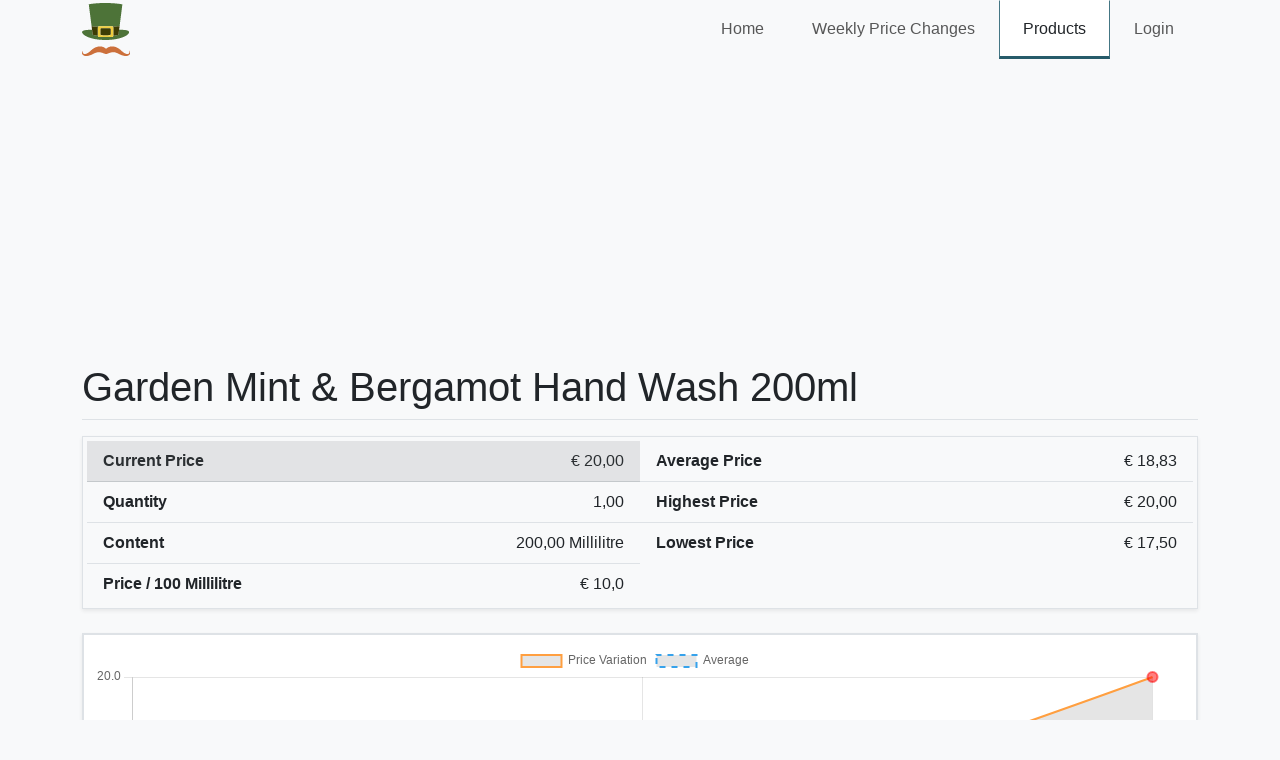

--- FILE ---
content_type: text/html; charset=utf-8
request_url: https://jammyn.com/product/marksandspencer/339711/citrus-hand-wash-200ml/
body_size: 2575
content:
<!DOCTYPE html>
<html lang="en">
<head>
    <meta charset="utf-8"/>
    <meta http-equiv="Content-Type" content="text/html; charset=utf-8"/>
    <meta name="viewport" content="width=device-width, initial-scale=1.0"/>
    <meta name="description" content="Jammyn is your personal shopper and product aggregator that gives you the price history for your favorites products from a certain store.">
    <meta name="robots" content="index, follow">
    <meta name="keywords" content="store,stores,storehouse,all,near,me,tesco,dunnes,jobs,app,and,more,storey,street,dublin,ireland,apple,mobile,clubcard,supervalu,argos,black,friday,caban,online,navan,scanner,christmas,trees,tree,boots,opening,hours,cork,galway"/>
    <title>Garden Mint &amp; Bergamot Hand Wash 200ml - Jammyn</title>
    <link rel="stylesheet" href="/css/vendor-light.min.css?v=Z93qwcnNwtYJMNXfLB7JTHTFQNRLM81ulZyEe-Upi2Q" />
    <link rel="stylesheet" href="/css/site.min.css?v=CtI0dUDKCLpG9OE36BDt2zzoQjvBa7IO_WlxbIlholU" />
    <link rel="apple-touch-icon" sizes="57x57" href="/apple-icon-57x57.png">
    <link rel="apple-touch-icon" sizes="60x60" href="/apple-icon-60x60.png">
    <link rel="apple-touch-icon" sizes="72x72" href="/apple-icon-72x72.png">
    <link rel="apple-touch-icon" sizes="76x76" href="/apple-icon-76x76.png">
    <link rel="apple-touch-icon" sizes="114x114" href="/apple-icon-114x114.png">
    <link rel="apple-touch-icon" sizes="120x120" href="/apple-icon-120x120.png">
    <link rel="apple-touch-icon" sizes="144x144" href="/apple-icon-144x144.png">
    <link rel="apple-touch-icon" sizes="152x152" href="/apple-icon-152x152.png">
    <link rel="apple-touch-icon" sizes="180x180" href="/apple-icon-180x180.png">
    <link rel="icon" type="image/png" sizes="192x192" href="/android-icon-192x192.png">
    <link rel="icon" type="image/png" sizes="32x32" href="/favicon-32x32.png">
    <link rel="icon" type="image/png" sizes="96x96" href="/favicon-96x96.png">
    <link rel="icon" type="image/png" sizes="16x16" href="/favicon-16x16.png">
    <link rel="manifest" href="/manifest.json">
    <meta name="msapplication-TileColor" content="#ffffff">
    <meta name="msapplication-TileImage" content="/ms-icon-144x144.png">
    <meta name="theme-color" content="#ffffff">
    <style type="text/css">
        .bd-placeholder-img {
            font-size: 1.125rem;
            text-anchor: middle;
            -webkit-user-select: none;
            -moz-user-select: none;
            -ms-user-select: none;
            user-select: none;
        }

        @media (min-width: 768px) {
            .bd-placeholder-img-lg {
                font-size: 3.5rem;
            }
        }
    </style>

    
        <!-- Global site tag (gtag.js) - Google Analytics -->
        <script async src="https://www.googletagmanager.com/gtag/js?id=G-9BZ5YDCF2T"></script>
        <script>
            window.dataLayer = window.dataLayer || [];
            function gtag(){dataLayer.push(arguments);}
            gtag('js', new Date());
            gtag('config', 'G-9BZ5YDCF2T');
        </script>
    

</head>
<body>
<header>
    <nav class="navbar navbar-expand-md">
        <div class="container">
            <a class="navbar-brand" href="/">
                <img src="/images/logo.svg" alt="Jammyn" title="Jammyn" />
            </a>

            <button class="navbar-toggler second-button" type="button" data-bs-toggle="collapse" data-bs-target="#navbarSupportedContent23"
                    aria-controls="navbarSupportedContent23" aria-expanded="false" aria-label="Toggle navigation">
                <div class="animated-icon2">
                    <span></span><span></span><span></span><span></span>
                </div>
            </button>

            <div class="navbar-collapse collapse d-md-inline-flex" id="navbarSupportedContent23">
                <ul class="navbar-nav ms-auto">
                    <li class="nav-item ">
                        <a class="nav-link" href="/">Home</a>
                    </li>
                    <li class="nav-item ">
                        <a class="nav-link" href="/weekly-products/">Weekly Price Changes</a>
                    </li>
                    <li class="nav-item active">
                        <a class="nav-link" href="/product/">Products</a>
                    </li>
                </ul>
                
<ul class="navbar-nav">
        <li class="nav-item ">
            <a class="nav-link" href="/account/login/?returnUrl=%2Fproduct%2Fmarksandspencer%2F339711%2Fcitrus-hand-wash-200ml%2F">Login</a>
        </li>
</ul>
            </div>
        </div>
    </nav>
</header>

<main role="main" class="py-4">
    
        <script async src="https://pagead2.googlesyndication.com/pagead/js/adsbygoogle.js?client=ca-pub-5358621924523041"
                crossorigin="anonymous"></script>
    
        <!-- jammyn-home -->
        <ins class="adsbygoogle"
             style="display: block"
             data-ad-client="ca-pub-5358621924523041"
             data-ad-slot="8859484686"
             data-ad-format="auto"
             data-full-width-responsive="true"></ins>
        <script>
            (adsbygoogle = window.adsbygoogle || []).push({});
        </script>
    
    
<div class="container">



    <h1 class="display-5 pb-2 mb-3 border-bottom">Garden Mint &amp; Bergamot Hand Wash 200ml</h1>
    <div class="row g-0 border overflow-hidden flex-sm-row mb-4 shadow-sm h-md-250 position-relative">
        <div class="col p-0 p-md-1 d-flex flex-column position-static order-1 order-md-0">
            <div class="row g-0">
                <div class="col-12 col-xl-6">
                    <ul class="list-group list-group-flush">
                        <li class="list-group-item list-group-item-action list-group-item-secondary d-flex justify-content-between align-items-center">
                            <strong>Current Price</strong>
                            <span>&#x20AC; 20,00
</span>
                        </li>
                            <li class="list-group-item list-group-item-action d-flex justify-content-between align-items-center">
                                <strong>Quantity</strong>
                                <span>1,00</span>
                            </li>
                            <li class="list-group-item list-group-item-action d-flex justify-content-between align-items-center">
                                <strong>Content</strong>
                                <span>200,00 Millilitre</span>
                            </li>
                            <li class="list-group-item list-group-item-action d-flex justify-content-between align-items-center">
                                <strong>Price / 100 Millilitre</strong>
                                <span>€ 10,0</span>
                            </li>
                    </ul>
                </div>
                <div class="col-12 col-xl-6">
                    <ul class="list-group list-group-flush" id="price-details-container">
                        <li class="list-group-item list-group-item-action d-flex justify-content-between align-items-center">
    <strong>Average Price</strong>
    <span>&#x20AC; 0,00
</span>
</li>
<li class="list-group-item list-group-item-action d-flex justify-content-between align-items-center">
    <strong>Highest Price</strong>
    <span>&#x20AC; 0,00
</span>
</li>
<li class="list-group-item list-group-item-action d-flex justify-content-between align-items-center">
    <strong>Lowest Price</strong>
    <span>&#x20AC; 0,00
</span>
</li>
                    </ul>
                </div>
            </div>
        </div>
    </div>

    <div id="price-details" class="col border-0 text-center" data-id="339711" data-store="MarksAndSpencer" data-slug="citrus-hand-wash-200ml">
        <div class="lds-ellipsis lds-ellipsis-marksandspencer">
            <div></div>
            <div></div>
            <div></div>
            <div></div>
        </div>
    </div>

</div>



</main>
<script src="/js/dist.min.js?v=oVXt9Vdpkk3hL5EsSDjd1u-waeEcSSvWGEvyu1mpVF8"></script>
<script src="/js/vendor.min.js?v=5w8jWiRWOstjejQPZkmlCfqZLhCLrn0YJGBaLouWuPM"></script>
<script src="/js/site.min.js?v=5OeCe4GN4jwk5u4C6desy21qTCZfHx1J7ezErBkWuIc"></script>

    
    
        <script type="text/javascript" src="/js/products.min.js?v=zfLxDxHNuUpMFB3Hy85Bwu6hvwenFYGEGXB4GS6Awwk"></script>
    

<script defer src="https://static.cloudflareinsights.com/beacon.min.js/vcd15cbe7772f49c399c6a5babf22c1241717689176015" integrity="sha512-ZpsOmlRQV6y907TI0dKBHq9Md29nnaEIPlkf84rnaERnq6zvWvPUqr2ft8M1aS28oN72PdrCzSjY4U6VaAw1EQ==" data-cf-beacon='{"version":"2024.11.0","token":"f7ee9089ab0b4e6092e641e7835102a7","r":1,"server_timing":{"name":{"cfCacheStatus":true,"cfEdge":true,"cfExtPri":true,"cfL4":true,"cfOrigin":true,"cfSpeedBrain":true},"location_startswith":null}}' crossorigin="anonymous"></script>
</body>
</html>

--- FILE ---
content_type: text/html; charset=utf-8
request_url: https://jammyn.com/product/MarksAndSpencer/339711/citrus-hand-wash-200ml/prices
body_size: 419
content:
    <div class="row g-0 border overflow-hidden flex-md-row mb-4 shadow-sm h-md-250 position-relative">
        <div class="col-12">
            <div class="chart-container border d-none d-sm-block">
                <canvas id="priceVariationChart" data-average="18,83" data-product-prices="{&quot;Price&quot;:{&quot;Average&quot;:18.83,&quot;Lowest&quot;:17.50,&quot;Highest&quot;:20.00},&quot;Instances&quot;:[{&quot;Price&quot;:17.50000,&quot;Date&quot;:&quot;2023-06-28T00:00:00Z&quot;,&quot;DateDiff&quot;:&quot;2 years ago&quot;},{&quot;Price&quot;:19.00000,&quot;Date&quot;:&quot;2023-12-06T00:00:00Z&quot;,&quot;DateDiff&quot;:&quot;2 years ago&quot;},{&quot;Price&quot;:20.00000,&quot;Date&quot;:&quot;2024-05-14T00:00:00Z&quot;,&quot;DateDiff&quot;:&quot;one year ago&quot;}]}"></canvas>
            </div>
        </div>
    </div>

<div class="row g-0 border overflow-hidden flex-md-row mb-4 shadow-sm h-md-250 position-relative">
    <div class="col-12">
        <div class="list-group list-group-flush">
                <div class="list-group-item list-group-item-light list-group-item-action">
                    <div class="d-flex w-100 justify-content-between">
                        <p class="mb-1 fw-bold">2024-05-14</p>
                        <span>&#x20AC; 20,00
</span>
                    </div>
                    <p class="mb-1 text-start">one year ago</p>
                </div>
                <div class="list-group-item list-group-item-light list-group-item-action">
                    <div class="d-flex w-100 justify-content-between">
                        <p class="mb-1 fw-bold">2023-12-06</p>
                        <span>&#x20AC; 19,00
</span>
                    </div>
                    <p class="mb-1 text-start">2 years ago</p>
                </div>
                <div class="list-group-item list-group-item-light list-group-item-action">
                    <div class="d-flex w-100 justify-content-between">
                        <p class="mb-1 fw-bold">2023-06-28</p>
                        <span>&#x20AC; 17,50
</span>
                    </div>
                    <p class="mb-1 text-start">2 years ago</p>
                </div>
        </div>
    </div>
</div>

--- FILE ---
content_type: text/html; charset=utf-8
request_url: https://jammyn.com/product/MarksAndSpencer/339711/citrus-hand-wash-200ml/prices/details
body_size: -275
content:
<li class="list-group-item list-group-item-action d-flex justify-content-between align-items-center">
    <strong>Average Price</strong>
    <span>&#x20AC; 18,83
</span>
</li>
<li class="list-group-item list-group-item-action d-flex justify-content-between align-items-center">
    <strong>Highest Price</strong>
    <span>&#x20AC; 20,00
</span>
</li>
<li class="list-group-item list-group-item-action d-flex justify-content-between align-items-center">
    <strong>Lowest Price</strong>
    <span>&#x20AC; 17,50
</span>
</li>

--- FILE ---
content_type: text/html; charset=utf-8
request_url: https://www.google.com/recaptcha/api2/aframe
body_size: 267
content:
<!DOCTYPE HTML><html><head><meta http-equiv="content-type" content="text/html; charset=UTF-8"></head><body><script nonce="ANQLj7waw3zhP_Lm2ljB2A">/** Anti-fraud and anti-abuse applications only. See google.com/recaptcha */ try{var clients={'sodar':'https://pagead2.googlesyndication.com/pagead/sodar?'};window.addEventListener("message",function(a){try{if(a.source===window.parent){var b=JSON.parse(a.data);var c=clients[b['id']];if(c){var d=document.createElement('img');d.src=c+b['params']+'&rc='+(localStorage.getItem("rc::a")?sessionStorage.getItem("rc::b"):"");window.document.body.appendChild(d);sessionStorage.setItem("rc::e",parseInt(sessionStorage.getItem("rc::e")||0)+1);localStorage.setItem("rc::h",'1767561618682');}}}catch(b){}});window.parent.postMessage("_grecaptcha_ready", "*");}catch(b){}</script></body></html>

--- FILE ---
content_type: text/css
request_url: https://jammyn.com/css/site.min.css?v=CtI0dUDKCLpG9OE36BDt2zzoQjvBa7IO_WlxbIlholU
body_size: 1759
content:
.display-5,.display-6{font-weight:300;line-height:1.2}body{margin-bottom:4rem}.box-shadow{box-shadow:0 .25rem .75rem rgba(0,0,0,.05)}.btn{transition:all .2s,color .2s}.nav-link,.navbar-nav{transition:all .2s}nav.navbar{padding:0}.list-group-item,.nav-item{transition:background .2s,color .2s}.nav-item{padding:8px 15px 7px;white-space:nowrap}.nav-left-menu>.nav-item{border:1px solid transparent;border-left:3px solid transparent}@media (min-width:768px){.nav-item{border:1px solid transparent;border-bottom:3px solid transparent}}@media (max-width:575.98px){.navbar-nav:first-child{margin-top:15px}.nav-item{padding-top:0;padding-bottom:0;border-left:5px solid transparent}}.dropdown-item{padding:10px 20px}#formResultWrapper{position:absolute;top:65px;right:30px}#formResult{min-width:300px}.border-orange{border:1px solid #fd7e14}button:disabled,input[disabled=disabled]{cursor:not-allowed;pointer-events:all!important}.disabled{cursor:not-allowed!important;pointer-events:all!important}.btn-toggle-instances,.slider{cursor:pointer}.chart-container{width:100%}.page-link{transition:all .2s,color .2s}#qrCode{padding:2rem}.display-5{font-size:2.5rem}.display-6{font-size:2rem}@media (max-width:767.98px){#formResultWrapper{width:100%;top:0;left:0;padding:1rem}#formResult{min-width:100%}.display-5{font-size:2rem}.display-6{font-size:1.5rem}}.home-product-title{min-height:50px}.navbar-brand{padding-top:0;padding-bottom:0}@media (max-width:575.98px){.navbar-brand{padding-top:5px;margin-left:15px}}.navbar-brand img{height:53px}.home-price-changes{padding:40px 15px 60px}.home-product-image{height:150px}.badge-supervalu{background-color:#a71930}.badge-argos{background-color:#09b2d1}.badge-boots{background-color:#b20066}.badge-tesco{background-color:#00539f}.badge-dunnes{background-color:#212529}.badge-marksandspencer{background-color:#a9d04b}.badge-aldi{background-color:#14215a}.bg-supervalu{background-color:#a71930}.bg-argos{background-color:#09b2d1}.bg-boots{background-color:#b20066}.bg-tesco{background-color:#00539f}.bg-dunnes{background-color:#212529}.bg-marksandspencer{background-color:#a9d04b}.bg-aldi{background-color:#14215a}.alert-cookie{opacity:.9;padding:10px;width:75%;margin-left:auto;margin-right:auto}@media (max-width:575.98px){.alert-cookie{width:90%}}.font-bigger{font-size:110%}.how-steps img{height:152px}:root{--j-tesco:#00539f;--j-supervalu:#a71930;--j-argos:#09b2d1;--j-boots:#b20066;--j-dunnes:#212529;--j-marksandspencer:#a9d04b}.col-4 .card{margin-bottom:30px}.card-product-img{height:150px}.card-product-wrapper{transition:border-color .2s,color .2s,opacity .2s;border:1px solid transparent;min-height:280px}.card-product-title{min-height:77px}.card-product-action{margin-left:5px;padding:0}.card-product-action .fa-star{transition:all .2s,color .2s}.card-product-action-favorite .fa-star{color:#ffc107}.card-product-action .fa-star:hover{color:red}.card-product-action-disabled{cursor:not-allowed!important;pointer-events:all!important;opacity:.5;color:#495057!important}.card-product-action-disabled .fa-star:hover{color:#343a40!important}@media (max-width:767.98px){.product-row{padding-left:0!important;padding-right:0!important}}.product-row:nth-child(even),.product-row:nth-child(odd){margin-top:.5rem;margin-bottom:.5rem;padding-left:.5rem;padding-right:.5rem}.product-row:nth-child(3n+1){padding-left:0}.product-row:nth-child(3n+0){padding-right:0}.card-body{padding:.25rem}.card-footer{background:0 0}.switch{position:relative;display:inline-block;width:64px;height:28px;margin-bottom:0}.slider,.slider:before{position:absolute;-webkit-transition:.4s}.switch input{opacity:0;width:0;height:0}.slider{top:0;left:0;right:0;bottom:0;background-color:#ced4da;transition:.4s}.slider.disabled{cursor:not-allowed}.slider:before{content:"";height:20px;width:20px;left:5px;bottom:4px;background-color:#fff;transition:.4s}input:checked+.slider{background-color:#265B6A}input:focus+.slider{box-shadow:0 0 1px #447684}input:checked+.slider:before{-webkit-transform:translateX(27px);-ms-transform:translateX(27px);transform:translateX(27px)}.slider.round{border-radius:34px}.lds-ellipsis div,.slider.round:before{border-radius:50%}.navbar-toggler{border:0}.navbar-toggler:active,.navbar-toggler:focus{outline:0;box-shadow:none}.animated-icon2{width:30px;height:20px;position:relative;margin:0;-webkit-transform:rotate(0);-moz-transform:rotate(0);-o-transform:rotate(0);transform:rotate(0);-webkit-transition:.5s ease-in-out;-moz-transition:.5s ease-in-out;-o-transition:.5s ease-in-out;transition:.5s ease-in-out;cursor:pointer}.animated-icon2 span{display:block;position:absolute;height:3px;width:100%;border-radius:9px;opacity:1;left:0;-webkit-transform:rotate(0);-moz-transform:rotate(0);-o-transform:rotate(0);transform:rotate(0);-webkit-transition:.25s ease-in-out;-moz-transition:.25s ease-in-out;-o-transition:.25s ease-in-out;transition:.25s ease-in-out}.animated-icon2 span:nth-child(1){top:0}.animated-icon2 span:nth-child(2),.animated-icon2 span:nth-child(3){top:10px}.animated-icon2 span:nth-child(4){top:20px}.animated-icon2.open span:nth-child(1){top:11px;width:0%;left:50%}.animated-icon2.open span:nth-child(2){-webkit-transform:rotate(45deg);-moz-transform:rotate(45deg);-o-transform:rotate(45deg);transform:rotate(45deg)}.animated-icon2.open span:nth-child(3){-webkit-transform:rotate(-45deg);-moz-transform:rotate(-45deg);-o-transform:rotate(-45deg);transform:rotate(-45deg)}.animated-icon2.open span:nth-child(4){top:11px;width:0;left:50%}.lds-ellipsis{display:inline-block;position:relative;width:80px;height:80px}.lds-ellipsis div{position:absolute;top:33px;width:13px;height:13px;animation-timing-function:cubic-bezier(0,1,1,0)}.lds-ellipsis div:nth-child(1){left:8px;animation:lds-ellipsis1 .6s infinite}.lds-ellipsis div:nth-child(2){left:8px;animation:lds-ellipsis2 .6s infinite}.lds-ellipsis div:nth-child(3){left:32px;animation:lds-ellipsis2 .6s infinite}.lds-ellipsis div:nth-child(4){left:56px;animation:lds-ellipsis3 .6s infinite}@keyframes lds-ellipsis1{0%{transform:scale(0)}100%{transform:scale(1)}}@keyframes lds-ellipsis3{0%{transform:scale(1)}100%{transform:scale(0)}}@keyframes lds-ellipsis2{0%{transform:translate(0,0)}100%{transform:translate(24px,0)}}

--- FILE ---
content_type: image/svg+xml
request_url: https://jammyn.com/images/logo.svg
body_size: 9506
content:
<svg id="svg" version="1.1" xmlns="http://www.w3.org/2000/svg" xmlns:xlink="http://www.w3.org/1999/xlink" width="400" height="442.59259259259255" viewBox="0, 0, 400,442.59259259259255"><g id="svgg"><path id="path0" d="M130.794 206.547 C 130.794 206.902,130.832 207.047,130.879 206.870 C 130.925 206.692,130.925 206.402,130.879 206.224 C 130.832 206.047,130.794 206.192,130.794 206.547 M130.798 272.107 C 130.800 272.513,130.838 272.657,130.882 272.428 C 130.926 272.198,130.924 271.866,130.878 271.690 C 130.832 271.514,130.796 271.701,130.798 272.107 M145.505 362.579 C 144.034 362.659,141.793 362.848,140.526 363.001 C 139.258 363.153,137.703 363.328,137.070 363.390 C 135.984 363.497,133.233 364.054,129.276 364.968 C 126.989 365.497,121.949 367.031,119.502 367.945 C 118.437 368.343,117.192 368.798,116.736 368.958 C 116.279 369.117,115.159 369.580,114.246 369.986 C 113.333 370.393,112.130 370.901,111.571 371.116 C 111.013 371.332,109.907 371.860,109.114 372.291 C 108.320 372.722,107.601 373.075,107.515 373.075 C 107.429 373.075,106.751 373.411,106.008 373.821 C 104.528 374.637,104.418 374.697,103.423 375.212 C 102.012 375.943,98.908 377.778,98.088 378.366 C 97.619 378.702,97.179 378.976,97.109 378.976 C 97.040 378.976,96.480 379.329,95.865 379.760 C 95.250 380.191,94.570 380.645,94.354 380.768 C 93.453 381.282,88.085 385.121,87.213 385.874 C 86.850 386.188,86.310 386.589,86.015 386.764 C 85.563 387.032,84.297 388.027,83.172 388.998 C 83.020 389.129,82.148 389.850,81.236 390.599 C 79.514 392.013,79.012 392.441,77.746 393.571 C 75.475 395.598,74.145 396.814,73.458 397.490 C 73.034 397.907,72.188 398.704,71.578 399.262 C 70.967 399.820,70.024 400.692,69.481 401.199 C 68.939 401.706,68.250 402.333,67.950 402.593 C 67.650 402.853,66.782 403.605,66.021 404.263 C 64.263 405.785,60.109 409.182,59.330 409.734 C 59.004 409.966,58.414 410.422,58.019 410.748 C 57.623 411.075,57.043 411.504,56.728 411.703 C 56.413 411.902,56.113 412.118,56.063 412.183 C 56.012 412.247,55.141 412.869,54.126 413.565 C 53.112 414.260,52.241 414.886,52.190 414.955 C 52.099 415.079,51.662 415.354,49.018 416.948 C 48.278 417.395,47.340 417.973,46.934 418.233 C 46.051 418.800,42.911 420.481,41.494 421.147 C 38.527 422.540,37.583 422.948,36.238 423.420 C 35.426 423.705,34.036 424.195,33.148 424.509 C 27.724 426.431,21.921 426.729,16.690 425.356 C 14.509 424.783,9.946 421.943,9.613 420.951 C 9.575 420.839,9.227 420.364,8.839 419.896 C 6.542 417.123,5.169 411.447,5.890 407.705 C 6.412 404.994,7.737 401.546,8.912 399.837 C 9.622 398.805,9.694 398.611,9.427 398.446 C 9.247 398.335,5.901 401.227,5.901 401.494 C 5.901 401.587,5.703 401.835,5.460 402.046 C 4.705 402.702,2.506 406.087,2.032 407.324 C 1.845 407.809,1.510 408.663,1.287 409.221 C -0.434 413.520,-0.503 419.693,1.123 423.882 C 1.438 424.693,1.812 425.670,1.955 426.052 C 2.295 426.967,3.268 428.681,3.605 428.961 C 3.752 429.083,3.873 429.278,3.873 429.394 C 3.873 429.902,7.685 434.087,8.782 434.784 C 9.074 434.969,9.686 435.420,10.143 435.787 C 10.966 436.448,14.791 438.728,15.076 438.728 C 15.158 438.728,16.052 439.092,17.064 439.536 C 18.075 439.981,19.235 440.434,19.640 440.542 C 20.046 440.650,21.166 440.948,22.130 441.204 C 26.665 442.411,27.662 442.508,35.592 442.508 C 43.474 442.508,43.427 442.512,49.977 441.294 C 56.633 440.057,63.376 438.180,69.249 435.931 C 70.567 435.426,71.945 434.938,72.311 434.847 C 72.678 434.755,73.808 434.305,74.823 433.845 C 75.838 433.386,76.767 433.011,76.888 433.011 C 77.009 433.011,78.119 432.547,79.356 431.980 C 80.593 431.413,82.517 430.529,83.633 430.017 C 84.749 429.505,86.325 428.749,87.137 428.338 C 87.948 427.926,88.820 427.494,89.073 427.377 C 90.779 426.587,95.072 424.335,96.061 423.710 C 96.474 423.450,96.875 423.238,96.953 423.240 C 97.032 423.242,98.133 422.734,99.401 422.111 C 104.430 419.642,105.034 419.359,105.258 419.361 C 105.387 419.363,105.636 419.282,105.812 419.183 C 106.378 418.863,109.362 417.520,109.501 417.522 C 109.575 417.523,110.798 417.078,112.218 416.533 C 118.019 414.305,126.429 411.979,130.039 411.606 C 130.986 411.508,132.250 411.349,132.847 411.253 C 139.051 410.254,148.659 410.947,157.270 413.014 C 158.720 413.362,160.054 413.647,160.236 413.647 C 160.418 413.647,161.057 413.803,161.657 413.994 C 162.257 414.185,163.619 414.598,164.684 414.912 C 165.749 415.226,167.367 415.740,168.280 416.055 C 169.193 416.369,170.562 416.838,171.323 417.097 C 173.010 417.671,175.589 418.656,175.841 418.823 C 175.943 418.890,176.596 419.127,177.294 419.349 C 177.991 419.571,178.904 419.910,179.322 420.103 C 180.419 420.608,182.023 421.231,182.665 421.400 C 182.969 421.481,183.840 421.811,184.601 422.135 C 185.362 422.458,187.146 423.096,188.566 423.553 C 189.986 424.010,191.521 424.570,191.978 424.798 C 195.805 426.705,203.682 426.664,208.207 424.713 C 208.866 424.429,210.111 423.968,210.973 423.688 C 211.835 423.409,213.592 422.778,214.876 422.286 C 216.161 421.795,217.285 421.392,217.373 421.392 C 217.461 421.392,218.236 421.092,219.094 420.725 C 219.952 420.359,221.319 419.826,222.130 419.541 C 222.941 419.257,224.414 418.685,225.402 418.272 C 226.391 417.858,227.306 417.520,227.437 417.520 C 227.567 417.520,228.865 417.063,230.320 416.505 C 231.775 415.947,233.079 415.491,233.218 415.491 C 233.356 415.491,234.818 415.084,236.467 414.587 C 239.415 413.698,246.153 412.163,248.686 411.802 C 259.794 410.223,267.624 410.563,276.566 413.014 C 277.836 413.362,278.998 413.647,279.149 413.647 C 279.299 413.647,280.636 414.062,282.120 414.569 C 283.604 415.076,284.933 415.491,285.073 415.491 C 285.214 415.491,285.591 415.609,285.910 415.754 C 287.192 416.334,290.157 417.520,290.326 417.520 C 290.741 417.520,298.341 420.981,301.706 422.703 C 301.858 422.781,302.771 423.233,303.734 423.707 C 304.698 424.181,305.611 424.674,305.763 424.803 C 305.915 424.932,306.223 425.093,306.448 425.161 C 306.672 425.230,307.419 425.593,308.107 425.969 C 310.114 427.065,318.176 430.981,318.428 430.983 C 318.512 430.984,319.327 431.344,320.240 431.785 C 321.153 432.226,322.439 432.776,323.098 433.007 C 323.757 433.239,324.678 433.620,325.143 433.853 C 325.608 434.086,326.498 434.449,327.119 434.658 C 327.741 434.868,329.200 435.411,330.362 435.865 C 331.524 436.319,332.834 436.774,333.273 436.875 C 333.712 436.977,334.859 437.358,335.823 437.723 C 336.787 438.088,338.073 438.496,338.681 438.630 C 339.290 438.764,341.157 439.254,342.831 439.720 C 344.504 440.186,346.413 440.646,347.072 440.743 C 347.732 440.840,349.267 441.124,350.484 441.374 C 359.012 443.123,370.739 443.057,377.794 441.220 C 382.541 439.985,387.168 437.857,390.189 435.519 C 391.719 434.336,393.741 432.525,394.059 432.055 C 394.217 431.820,394.645 431.296,395.009 430.890 C 395.872 429.927,397.687 426.907,398.172 425.627 C 399.727 421.519,400.000 420.218,400.000 416.902 C 400.000 411.871,398.281 406.837,395.237 402.951 C 394.419 401.907,390.795 398.340,390.552 398.340 C 390.268 398.340,390.565 399.247,391.059 399.896 C 394.131 403.923,395.054 411.517,393.055 416.308 C 388.271 427.772,375.043 429.431,357.713 420.741 C 355.563 419.663,353.679 418.676,353.527 418.548 C 353.375 418.420,352.752 418.038,352.144 417.699 C 351.535 417.361,350.529 416.746,349.908 416.334 C 349.287 415.921,348.540 415.439,348.248 415.264 C 347.957 415.088,346.846 414.319,345.781 413.555 C 344.716 412.792,343.539 411.963,343.166 411.714 C 342.792 411.464,342.336 411.107,342.151 410.919 C 341.967 410.731,341.526 410.378,341.171 410.134 C 340.362 409.578,335.858 405.956,334.624 404.868 C 331.541 402.150,326.938 397.952,326.213 397.197 C 325.746 396.710,325.300 396.312,325.224 396.312 C 325.147 396.312,324.692 395.917,324.213 395.436 C 323.733 394.954,323.141 394.386,322.897 394.174 C 321.462 392.928,318.206 390.185,317.226 389.396 C 316.596 388.889,315.565 388.038,314.934 387.506 C 314.304 386.973,313.694 386.538,313.579 386.538 C 313.463 386.538,313.255 386.399,313.116 386.230 C 312.866 385.925,309.594 383.495,307.374 381.965 C 304.232 379.799,303.238 379.142,302.851 378.976 C 302.618 378.877,301.948 378.469,301.361 378.071 C 300.774 377.672,299.719 377.039,299.017 376.663 C 298.315 376.288,297.616 375.877,297.464 375.750 C 297.312 375.623,296.596 375.226,295.872 374.866 C 295.149 374.507,294.217 373.999,293.801 373.736 C 293.386 373.474,292.982 373.260,292.904 373.262 C 292.826 373.263,291.932 372.850,290.917 372.344 C 288.938 371.358,284.076 369.202,283.829 369.202 C 283.747 369.202,282.653 368.798,281.397 368.303 C 279.024 367.368,274.941 366.035,273.029 365.572 C 272.420 365.424,270.927 365.060,269.710 364.762 C 266.686 364.022,264.150 363.520,262.759 363.387 C 262.119 363.326,260.641 363.157,259.474 363.012 C 245.256 361.247,230.174 363.785,218.349 369.931 C 214.509 371.927,212.111 373.300,211.052 374.109 C 210.618 374.440,210.016 374.839,209.714 374.995 C 209.411 375.152,209.052 375.389,208.916 375.522 C 208.779 375.655,208.004 376.270,207.192 376.888 C 205.140 378.451,202.858 380.428,202.858 380.642 C 202.858 380.740,202.773 380.821,202.668 380.821 C 202.563 380.821,201.940 381.360,201.284 382.019 C 199.824 383.487,200.080 383.511,198.328 381.741 C 196.567 379.962,190.716 375.104,190.335 375.104 C 190.240 375.104,189.919 374.899,189.621 374.649 C 187.530 372.889,179.543 368.654,175.841 367.342 C 175.030 367.055,173.536 366.517,172.522 366.148 C 171.508 365.779,170.221 365.369,169.663 365.237 C 169.106 365.106,167.360 364.664,165.784 364.255 C 164.208 363.847,162.424 363.460,161.819 363.396 C 161.214 363.332,159.818 363.159,158.716 363.011 C 156.700 362.742,150.551 362.360,149.009 362.408 C 148.552 362.423,146.976 362.499,145.505 362.579 " stroke="none" fill="#cc703b" fill-rule="evenodd"></path><path id="path1" d="M168.373 0.115 C 154.193 0.567,146.517 0.893,138.497 1.386 C 136.113 1.533,132.711 1.738,130.936 1.843 C 122.595 2.336,120.877 2.461,115.445 2.969 C 112.250 3.268,108.557 3.600,107.238 3.706 C 103.797 3.983,97.008 4.727,92.301 5.343 C 90.069 5.635,87.663 5.921,86.953 5.979 C 86.243 6.037,83.836 6.370,81.604 6.718 C 77.551 7.352,76.001 7.583,73.398 7.943 C 72.637 8.048,70.314 8.454,68.234 8.845 C 66.155 9.235,63.664 9.692,62.700 9.858 C 60.740 10.197,56.660 11.144,56.509 11.295 C 56.421 11.383,56.848 14.796,57.621 20.194 C 57.766 21.208,57.937 22.660,58.000 23.421 C 58.063 24.182,58.225 25.634,58.360 26.648 C 59.077 32.032,59.957 38.826,60.307 41.678 C 60.525 43.453,60.938 46.607,61.226 48.686 C 61.514 50.765,61.801 53.084,61.864 53.839 C 61.927 54.593,62.382 58.203,62.876 61.861 C 63.370 65.518,63.825 69.092,63.888 69.802 C 63.950 70.512,64.367 73.790,64.814 77.086 C 65.261 80.383,65.675 83.650,65.735 84.346 C 65.795 85.043,66.179 88.031,66.589 90.985 C 66.998 93.940,67.419 97.146,67.525 98.110 C 67.784 100.481,68.291 104.552,68.947 109.544 C 69.247 111.826,69.584 114.523,69.696 115.537 C 69.807 116.551,70.267 120.161,70.718 123.559 C 71.168 126.957,71.713 131.189,71.929 132.964 C 72.144 134.740,72.557 137.893,72.846 139.972 C 73.135 142.052,73.419 144.334,73.475 145.044 C 73.532 145.754,73.998 149.530,74.511 153.435 C 76.162 166.007,77.252 174.520,77.367 175.749 C 77.428 176.408,77.852 179.645,78.308 182.941 C 78.764 186.238,79.210 189.790,79.300 190.836 C 79.608 194.405,79.599 194.375,80.431 194.375 C 80.828 194.375,84.657 194.664,88.940 195.016 C 101.643 196.061,114.966 196.935,128.660 197.623 L 134.775 197.930 135.852 197.084 C 137.218 196.011,139.329 195.033,141.297 194.561 C 143.306 194.079,248.190 193.975,250.443 194.452 C 252.170 194.819,254.471 195.748,255.622 196.546 L 256.616 197.234 260.028 197.016 C 261.904 196.896,265.556 196.664,268.142 196.501 C 276.448 195.977,283.220 195.488,288.797 195.011 C 291.789 194.755,295.730 194.419,297.556 194.266 C 300.908 193.983,303.285 193.759,309.392 193.151 L 312.745 192.816 312.866 191.245 C 312.933 190.380,313.388 186.727,313.877 183.126 C 314.367 179.525,314.823 175.957,314.891 175.196 C 314.959 174.435,315.386 171.116,315.838 167.819 C 316.291 164.523,316.733 160.996,316.821 159.982 C 316.909 158.967,317.355 155.440,317.811 152.144 C 318.267 148.847,318.694 145.528,318.758 144.767 C 318.823 144.006,319.286 140.408,319.788 136.771 C 320.290 133.134,320.701 129.879,320.701 129.538 C 320.701 129.196,321.079 126.197,321.541 122.872 C 322.003 119.548,322.491 115.749,322.625 114.431 C 322.759 113.112,323.256 109.087,323.731 105.486 C 326.042 87.936,326.440 84.836,326.527 83.725 C 326.579 83.066,326.988 79.871,327.437 76.625 C 327.886 73.379,328.338 69.811,328.441 68.695 C 328.545 67.580,328.956 64.343,329.354 61.503 C 330.160 55.762,330.382 54.007,330.329 53.806 C 330.296 53.684,330.648 50.998,331.762 42.877 C 331.971 41.355,332.217 39.281,332.310 38.266 C 332.403 37.252,332.851 33.725,333.306 30.429 C 333.760 27.132,334.187 23.771,334.255 22.960 C 334.323 22.148,334.699 19.204,335.090 16.417 C 335.481 13.630,335.770 11.319,335.733 11.282 C 335.641 11.190,329.667 9.987,328.631 9.852 C 326.793 9.612,325.550 9.425,320.424 8.613 C 317.483 8.147,313.707 7.588,312.033 7.371 C 310.360 7.153,307.580 6.781,305.855 6.544 C 304.131 6.306,302.056 6.059,301.245 5.995 C 300.433 5.930,298.151 5.681,296.173 5.441 C 291.679 4.897,282.629 3.977,278.008 3.596 C 276.081 3.437,271.600 3.059,268.050 2.755 C 264.500 2.451,259.811 2.126,257.630 2.031 C 255.450 1.937,250.968 1.694,247.672 1.490 C 241.848 1.131,234.365 0.768,224.159 0.347 C 219.713 0.164,172.940 -0.030,168.373 0.115 M153.893 239.373 C 153.893 251.189,153.915 256.024,153.942 250.115 C 153.969 244.207,153.969 234.539,153.942 228.631 C 153.915 222.722,153.893 227.556,153.893 239.373 M75.888 223.344 C 69.407 223.486,62.519 223.738,56.339 224.062 C 54.514 224.157,51.982 224.283,50.715 224.341 C 45.889 224.561,41.288 224.981,35.500 225.728 C 33.979 225.924,32.233 226.128,31.620 226.180 C 30.355 226.287,27.058 226.843,24.500 227.380 C 19.002 228.533,18.405 228.679,16.123 229.427 C 15.203 229.729,14.271 230.011,14.052 230.053 C 13.833 230.095,12.926 230.433,12.037 230.803 C 11.147 231.173,10.274 231.520,10.097 231.573 C 9.919 231.627,9.774 231.744,9.774 231.833 C 9.774 231.923,9.667 231.996,9.536 231.996 C 9.292 231.996,6.068 233.785,5.901 234.013 C 5.851 234.082,5.602 234.279,5.348 234.450 C -3.722 240.578,0.498 253.819,15.214 265.408 C 16.229 266.207,17.356 267.100,17.719 267.394 C 20.457 269.602,27.403 273.895,33.292 277.017 C 36.360 278.644,43.183 281.973,43.448 281.973 C 43.502 281.973,44.018 282.191,44.595 282.457 C 46.349 283.266,48.097 284.023,48.409 284.110 C 48.511 284.138,49.673 284.596,50.991 285.128 C 55.412 286.911,57.041 287.539,58.169 287.897 C 58.786 288.093,60.161 288.571,61.226 288.959 C 66.105 290.736,75.828 293.727,81.512 295.200 C 82.476 295.450,84.509 295.980,86.030 296.378 C 87.552 296.777,89.544 297.263,90.456 297.460 C 91.369 297.656,93.525 298.156,95.248 298.569 C 96.970 298.983,98.879 299.399,99.489 299.493 C 100.100 299.588,101.305 299.824,102.167 300.019 C 104.647 300.581,108.260 301.298,109.267 301.428 C 109.774 301.493,111.683 301.826,113.509 302.167 C 115.334 302.508,117.782 302.923,118.949 303.090 C 120.115 303.257,122.646 303.633,124.574 303.925 C 130.841 304.878,132.787 305.135,134.993 305.303 C 135.754 305.361,136.584 305.446,136.837 305.491 C 138.513 305.792,150.036 306.990,152.789 307.149 C 153.804 307.207,156.874 307.417,159.613 307.615 C 177.045 308.876,201.917 309.279,216.874 308.543 C 222.632 308.260,229.923 307.820,233.840 307.521 C 235.717 307.377,238.124 307.211,239.189 307.152 C 241.855 307.002,244.481 306.757,249.239 306.214 C 251.471 305.959,254.458 305.628,255.878 305.479 C 259.481 305.098,262.213 304.742,267.128 304.009 C 269.461 303.662,272.282 303.243,273.398 303.079 C 274.514 302.914,277.211 302.457,279.391 302.062 C 281.572 301.667,284.103 301.213,285.016 301.054 C 285.929 300.894,287.796 300.515,289.166 300.210 C 290.535 299.905,292.353 299.534,293.207 299.384 C 294.947 299.079,299.403 298.042,304.380 296.786 C 306.206 296.325,308.322 295.806,309.083 295.633 C 309.843 295.460,311.835 294.925,313.509 294.444 C 325.334 291.050,334.317 288.016,341.756 284.903 C 342.939 284.407,343.968 284.002,344.042 284.002 C 344.911 284.002,362.089 275.607,363.131 274.673 C 363.291 274.530,363.499 274.410,363.592 274.408 C 363.968 274.400,369.218 271.090,372.216 268.972 C 375.502 266.650,375.957 266.306,378.034 264.577 C 390.892 253.872,395.017 242.874,388.705 236.126 C 386.563 233.837,381.396 230.906,377.692 229.879 C 377.232 229.751,375.833 229.346,374.582 228.978 C 373.332 228.609,372.045 228.264,371.724 228.210 C 371.402 228.156,370.018 227.870,368.649 227.575 C 367.280 227.280,365.413 226.909,364.500 226.751 C 363.587 226.593,362.633 226.423,362.379 226.372 C 362.125 226.322,361.005 226.194,359.889 226.090 C 358.774 225.985,357.363 225.822,356.754 225.728 C 353.767 225.267,345.644 224.525,341.540 224.340 C 340.272 224.282,337.741 224.157,335.915 224.062 C 327.859 223.640,308.959 223.077,308.742 223.252 C 308.706 223.280,308.476 224.865,308.231 226.774 C 307.140 235.268,305.491 248.234,304.553 255.694 C 303.313 265.561,303.496 264.774,302.346 265.216 C 295.612 267.806,278.709 271.586,264.682 273.640 L 261.300 274.136 260.877 275.348 C 259.170 280.247,254.973 283.605,249.608 284.365 C 247.837 284.616,144.415 284.616,142.646 284.365 C 137.148 283.584,132.891 280.107,131.233 275.041 L 130.926 274.102 127.934 273.687 C 112.549 271.553,89.292 266.093,88.819 264.503 C 88.765 264.324,88.384 261.438,87.972 258.091 C 87.266 252.349,86.793 248.631,85.006 234.763 C 84.595 231.568,84.137 227.916,83.988 226.648 C 83.555 222.941,83.616 223.140,82.933 223.174 C 82.608 223.190,79.438 223.267,75.888 223.344 M185.768 268.465 C 193.967 268.491,207.328 268.491,215.459 268.465 C 223.591 268.438,216.883 268.416,200.553 268.416 C 184.223 268.416,177.570 268.438,185.768 268.465 " stroke="none" fill="#4d7338" fill-rule="evenodd"></path><path id="path2" d="M141.540 194.671 C 136.503 195.577,132.007 199.938,131.084 204.815 C 130.750 206.578,130.729 272.246,131.061 273.982 C 131.745 277.551,134.704 281.233,138.243 282.916 C 141.399 284.417,135.493 284.278,196.219 284.278 L 250.346 284.278 251.721 283.847 C 256.686 282.288,260.261 278.512,261.214 273.821 C 261.650 271.674,261.653 207.091,261.217 204.925 C 260.292 200.331,256.670 196.469,251.729 194.808 C 250.337 194.341,144.115 194.209,141.540 194.671 M231.788 210.503 C 235.062 211.375,237.607 213.973,238.258 217.111 C 238.397 217.780,238.443 224.754,238.408 239.927 L 238.359 261.780 237.940 262.816 C 236.999 265.140,234.985 267.103,232.613 268.008 L 231.535 268.419 196.689 268.467 C 173.744 268.499,161.493 268.452,160.820 268.329 C 158.211 267.852,155.921 266.078,154.679 263.573 L 153.896 261.992 153.847 239.767 C 153.803 219.947,153.829 217.433,154.090 216.538 C 154.924 213.667,157.036 211.565,160.074 210.583 C 161.477 210.129,230.097 210.053,231.788 210.503 " stroke="none" fill="#eecd3e" fill-rule="evenodd"></path><path id="path3" d="M308.714 193.193 C 303.403 193.805,284.948 195.391,276.810 195.935 C 270.190 196.376,264.461 196.742,260.489 196.975 C 258.460 197.094,256.781 197.207,256.758 197.225 C 256.735 197.243,257.211 197.767,257.817 198.390 C 259.289 199.904,260.264 201.456,260.892 203.284 L 261.411 204.795 261.411 239.419 C 261.411 266.950,261.458 274.043,261.641 274.043 C 267.022 274.043,295.388 267.892,302.346 265.216 C 303.496 264.774,303.313 265.561,304.553 255.694 C 307.444 232.691,308.558 224.225,308.983 222.038 C 309.131 221.277,309.256 220.258,309.260 219.774 C 309.264 219.290,309.550 216.883,309.896 214.426 C 310.242 211.969,310.659 208.838,310.823 207.469 C 311.174 204.526,312.137 197.028,312.475 194.606 L 312.713 192.900 311.774 192.924 C 311.257 192.937,309.880 193.058,308.714 193.193 M79.742 194.882 C 79.977 196.033,81.143 204.789,81.143 205.400 C 81.143 206.004,81.896 211.703,82.808 218.005 C 83.008 219.387,83.172 220.938,83.172 221.450 C 83.172 221.963,83.264 222.616,83.376 222.902 C 83.488 223.187,83.732 224.666,83.918 226.187 C 84.104 227.709,84.593 231.568,85.005 234.763 C 86.691 247.829,87.258 252.292,87.972 258.091 C 88.384 261.438,88.765 264.324,88.819 264.503 C 89.291 266.088,112.322 271.501,127.856 273.678 C 131.235 274.152,130.943 274.233,130.729 272.885 C 130.370 270.622,130.625 205.494,130.998 204.242 C 131.534 202.438,132.707 200.263,133.808 199.032 L 134.838 197.879 134.224 197.879 C 133.281 197.879,119.956 197.177,114.984 196.865 C 102.116 196.058,98.397 195.794,88.940 195.016 C 79.249 194.219,79.608 194.224,79.742 194.882 M160.862 210.514 C 158.190 211.094,155.903 212.888,154.689 215.354 L 154.080 216.590 154.080 239.373 L 154.080 262.156 154.713 263.443 C 155.813 265.683,157.689 267.241,160.258 268.052 C 161.711 268.510,230.515 268.472,232.068 268.012 C 234.879 267.180,237.315 264.769,237.985 262.156 C 238.327 260.819,238.408 218.359,238.071 216.895 C 237.361 213.817,234.594 211.202,231.308 210.506 C 229.502 210.123,162.626 210.131,160.862 210.514 M382.383 260.627 L 381.097 261.964 382.434 260.678 C 383.676 259.484,383.856 259.290,383.720 259.290 C 383.692 259.290,383.091 259.892,382.383 260.627 " stroke="none" fill="#3c3c04" fill-rule="evenodd"></path><path id="path4" d="M141.724 194.478 C 141.217 194.617,141.051 194.675,141.355 194.608 C 141.660 194.542,166.141 194.441,195.758 194.384 L 249.608 194.280 196.127 194.253 C 151.440 194.231,142.495 194.268,141.724 194.478 M137.576 195.951 C 136.917 196.306,136.212 196.773,136.009 196.989 C 135.677 197.341,135.705 197.337,136.280 196.943 C 136.633 196.701,137.421 196.234,138.032 195.904 C 138.643 195.575,139.059 195.306,138.958 195.306 C 138.857 195.306,138.235 195.596,137.576 195.951 M253.588 195.551 C 253.777 195.722,255.233 196.402,255.233 196.319 C 255.233 196.214,253.841 195.482,253.642 195.482 C 253.570 195.482,253.546 195.513,253.588 195.551 M134.624 198.156 C 134.176 198.612,133.851 198.986,133.902 198.986 C 133.953 198.986,134.361 198.612,134.809 198.156 C 135.257 197.699,135.582 197.326,135.531 197.326 C 135.480 197.326,135.072 197.699,134.624 198.156 M257.630 198.340 C 257.974 198.695,258.297 198.986,258.348 198.986 C 258.399 198.986,258.159 198.695,257.815 198.340 C 257.471 197.985,257.148 197.695,257.097 197.695 C 257.046 197.695,257.286 197.985,257.630 198.340 M130.657 239.373 C 130.657 257.072,130.679 264.313,130.705 255.463 C 130.732 246.614,130.732 232.132,130.705 223.283 C 130.679 214.433,130.657 221.674,130.657 239.373 M156.201 212.909 C 155.753 213.366,155.428 213.739,155.479 213.739 C 155.529 213.739,155.937 213.366,156.385 212.909 C 156.833 212.453,157.158 212.079,157.108 212.079 C 157.057 212.079,156.649 212.453,156.201 212.909 M235.869 212.909 C 236.213 213.264,236.536 213.555,236.587 213.555 C 236.638 213.555,236.398 213.264,236.053 212.909 C 235.709 212.554,235.386 212.264,235.336 212.264 C 235.285 212.264,235.525 212.554,235.869 212.909 M238.356 239.373 C 238.356 251.392,238.378 256.309,238.405 250.300 C 238.432 244.290,238.432 234.456,238.405 228.446 C 238.378 222.437,238.356 227.354,238.356 239.373 M156.193 265.791 C 156.645 266.272,157.040 266.667,157.069 266.667 C 157.208 266.667,157.061 266.501,156.247 265.737 L 155.371 264.915 156.193 265.791 M132.577 278.049 C 132.955 278.785,134.570 280.609,135.390 281.227 C 136.116 281.774,136.103 281.751,135.252 280.988 C 134.736 280.525,133.952 279.664,133.510 279.077 C 132.517 277.755,132.306 277.523,132.577 278.049 M257.529 280.544 L 256.800 281.328 257.584 280.599 C 258.313 279.921,258.453 279.760,258.313 279.760 C 258.283 279.760,257.930 280.113,257.529 280.544 M169.817 284.509 C 184.355 284.535,208.089 284.535,222.560 284.509 C 237.031 284.483,225.136 284.462,196.127 284.462 C 167.118 284.462,155.279 284.483,169.817 284.509 " stroke="none" fill="#949738" fill-rule="evenodd"></path></g></svg>

--- FILE ---
content_type: text/javascript
request_url: https://jammyn.com/js/products.min.js?v=zfLxDxHNuUpMFB3Hy85Bwu6hvwenFYGEGXB4GS6Awwk
body_size: 1468
content:
!function(){"use strict";const t=function(){!function(){const t=document.getElementById("priceVariationChart");if(!t)return;const e=JSON.parse(t.dataset.productPrices).Instances;var n=parseFloat(t.dataset.average.replace(",",".")),a=[],o=[],r=[];e.forEach((function(t){r.push(moment(t.Date).format("MMM Do YYYY")),a.push(t.Price),o.push(n)})),new Chart(t.getContext("2d"),{type:"line",data:{labels:r,datasets:[{borderColor:window.chartColors.orange,borderWidth:2,label:"Price Variation",data:a,fill:!0,pointRadius:5,pointHoverRadius:10,pointBorderColor:"rgba(255, 0, 0, 0.5)",pointBackgroundColor:"rgba(255, 0, 0, 0.5)",lineTension:.25},{borderColor:window.chartColors.blue,borderWidth:2,label:"Average",data:o,fill:!1,pointRadius:1,pointHoverRadius:10,showLine:!0,borderDash:[6],borderDashOffset:1}]},options:{animation:{duration:1500},responsive:!0,hover:{mode:"index",intersect:!0},tooltips:{mode:"index",callbacks:{label:function(t,e){var n=e.datasets[t.datasetIndex].label||"";return n&&(n+=": "),n+"€"+Math.round(100*t.yLabel)/100}},footerFontStyle:"normal"},layout:{padding:{left:10,right:20,top:10,bottom:10}}},plugins:[{id:"custom_canvas_background_color",beforeDraw:t=>{const e=t.canvas.getContext("2d");e.save(),e.globalCompositeOperation="destination-over",e.fillStyle="white",e.fillRect(0,0,t.width,t.height),e.restore()}}]})}();const t=document.getElementById("favButton");t&&t.addEventListener("click",(function(){const t=parseInt(this.getAttribute("data-product-id"));$.ajax({type:"POST",contentType:"application/json",url:"/favorites/",dataType:"json",data:JSON.stringify({productStoreId:t}),success:function(t){$("#favButton").html(t.icon),t.added&&$("#favButton").addClass("card-product-action-favorite"),t.removed&&$("#favButton").removeClass("card-product-action-favorite")}})}));document.getElementById("Subject")&&document.getElementById("Subject").addEventListener("change",(function(t){const e=t.target.value,n=document.getElementById("Other").parentElement;"Other"===e?n.classList.remove("d-none"):n.classList.add("d-none")}))},e=document.getElementById("price-details");$.ajax({type:"GET",url:`/product/${e.dataset.store}/${e.dataset.id}/${e.dataset.slug}/prices`,success:function(n){e.innerHTML=n,t()}}),$.ajax({type:"GET",url:`/product/${e.dataset.store}/${e.dataset.id}/${e.dataset.slug}/prices/details`,success:function(t){!function(t){document.getElementById("price-details-container").innerHTML=t}(t)}})}(),function(t){var e=["January","February","March","April","May","June","July","August","September","October","November","December"],n=["#4dc9f6","#f67019","#f53794","#537bc4","#acc236","#166a8f","#00a950","#58595b","#8549ba"],a=t.Samples||(t.Samples={}),o=t.Color;a.utils={srand:function(t){this._seed=t},rand:function(t,e){var n=this._seed;return t=void 0===t?0:t,e=void 0===e?1:e,this._seed=(9301*n+49297)%233280,t+this._seed/233280*(e-t)},numbers:function(t){var e,n,a=t||{},o=a.min||0,r=a.max||1,i=a.from||[],s=a.count||8,d=a.decimals||8,c=a.continuity||1,u=Math.pow(10,d)||0,l=[];for(e=0;e<s;++e)n=(i[e]||0)+this.rand(o,r),this.rand()<=c?l.push(Math.round(u*n)/u):l.push(null);return l},labels:function(t){var e,n=t||{},a=n.min||0,o=n.max||100,r=(o-a)/(n.count||8),i=n.decimals||8,s=Math.pow(10,i)||0,d=n.prefix||"",c=[];for(e=a;e<o;e+=r)c.push(d+Math.round(s*e)/s);return c},months:function(t){var n,a,o=t||{},r=o.count||12,i=o.section,s=[];for(n=0;n<r;++n)a=e[Math.ceil(n)%12],s.push(a.substring(0,i));return s},color:function(t){return n[t%n.length]},transparentize:function(t,e){var n=void 0===e?.5:1-e;return o(t).alpha(n).rgbString()}},window.randomScalingFactor=function(){return Math.round(a.utils.rand(-100,100))},a.utils.srand(Date.now())}(this);

--- FILE ---
content_type: text/javascript
request_url: https://jammyn.com/js/site.min.js?v=5OeCe4GN4jwk5u4C6desy21qTCZfHx1J7ezErBkWuIc
body_size: 28
content:
window.chartColors={red:"rgb(255, 99, 132)",orange:"rgb(255, 159, 64)",yellow:"rgb(255, 205, 86)",green:"rgb(75, 192, 192)",blue:"rgb(54, 162, 235)",purple:"rgb(153, 102, 255)",grey:"rgb(201, 203, 207)"},$(document).ready((function(){$(".first-button").on("click",(function(){$(".animated-icon1").toggleClass("open")})),$(".second-button").on("click",(function(){$(".animated-icon2").toggleClass("open")})),$(".third-button").on("click",(function(){$(".animated-icon3").toggleClass("open")}))})),function(){"use strict";window.addEventListener("load",(function(){var t=document.getElementsByClassName("needs-validation");Array.prototype.filter.call(t,(function(t){t.addEventListener("submit",(function(e){if(!1===t.checkValidity())e.preventDefault(),e.stopPropagation();else{var n=t.querySelector('button[type="submit"]');n&&(n.disabled=!0)}t.classList.add("was-validated")}),!1)}))}),!1)}();